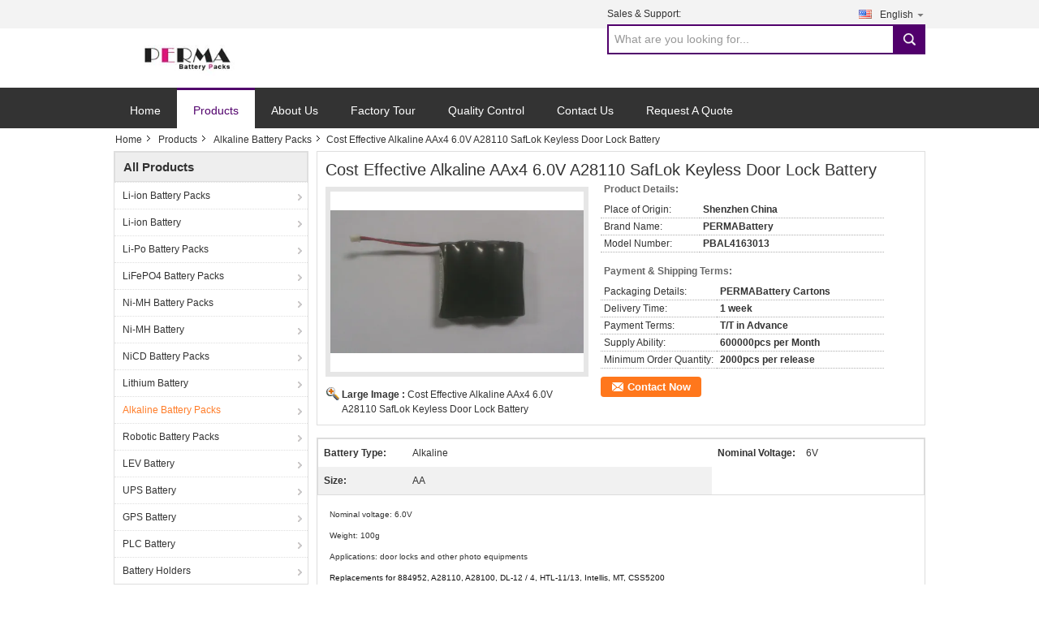

--- FILE ---
content_type: text/html
request_url: https://www.permatronics.net/sale-8430636-cost-effective-alkaline-aax4-6-0v-a28110-saflok-keyless-door-lock-battery.html
body_size: 15187
content:

<!DOCTYPE html>
<html lang="en">
<head>
	<meta charset="utf-8">
	<meta http-equiv="X-UA-Compatible" content="IE=edge">
	<meta name="viewport" content="width=device-width, initial-scale=1">
    <title>Cost Effective Alkaline AAx4 6.0V A28110 SafLok Keyless Door Lock Battery</title>
    <meta name="keywords" content="Alkaline Battery Packs, Cost Effective Alkaline AAx4 6.0V A28110 SafLok Keyless Door Lock Battery, Quality Alkaline Battery Packs, Alkaline Battery Packs supplier" />
    <meta name="description" content="Quality Alkaline Battery Packs manufacturers & exporter - buy Cost Effective Alkaline AAx4 6.0V A28110 SafLok Keyless Door Lock Battery from China manufacturer." />
    <link type="text/css" rel="stylesheet"
          href="/images/global.css" media="all">
    <link type="text/css" rel="stylesheet"
          href="/photo/permatronics/sitetpl/style/common.css" media="all">
    <script type="text/javascript" src="/js/jquery.js"></script>
    <script type="text/javascript" src="/js/common.js"></script>
<meta property="og:title" content="Cost Effective Alkaline AAx4 6.0V A28110 SafLok Keyless Door Lock Battery" />
<meta property="og:description" content="Quality Alkaline Battery Packs manufacturers & exporter - buy Cost Effective Alkaline AAx4 6.0V A28110 SafLok Keyless Door Lock Battery from China manufacturer." />
<meta property="og:type" content="product" />
<meta property="og:availability" content="instock" />
<meta property="og:site_name" content="PERMA Tech Co., Ltd." />
<meta property="og:url" content="https://www.permatronics.net/quality-8430636-cost-effective-alkaline-aax4-6-0v-a28110-saflok-keyless-door-lock-battery" />
<meta property="og:image" content="https://www.permatronics.net/photo/ps12963887-cost_effective_alkaline_aax4_6_0v_a28110_saflok_keyless_door_lock_battery.jpg" />
<link rel="canonical" href="https://www.permatronics.net/quality-8430636-cost-effective-alkaline-aax4-6-0v-a28110-saflok-keyless-door-lock-battery" />
<link rel="alternate" href="https://m.permatronics.net/quality-8430636-cost-effective-alkaline-aax4-6-0v-a28110-saflok-keyless-door-lock-battery" media="only screen and (max-width: 640px)" />
<style type="text/css">
/*<![CDATA[*/
.consent__cookie {position: fixed;top: 0;left: 0;width: 100%;height: 0%;z-index: 100000;}.consent__cookie_bg {position: fixed;top: 0;left: 0;width: 100%;height: 100%;background: #000;opacity: .6;display: none }.consent__cookie_rel {position: fixed;bottom:0;left: 0;width: 100%;background: #fff;display: -webkit-box;display: -ms-flexbox;display: flex;flex-wrap: wrap;padding: 24px 80px;-webkit-box-sizing: border-box;box-sizing: border-box;-webkit-box-pack: justify;-ms-flex-pack: justify;justify-content: space-between;-webkit-transition: all ease-in-out .3s;transition: all ease-in-out .3s }.consent__close {position: absolute;top: 20px;right: 20px;cursor: pointer }.consent__close svg {fill: #777 }.consent__close:hover svg {fill: #000 }.consent__cookie_box {flex: 1;word-break: break-word;}.consent__warm {color: #777;font-size: 16px;margin-bottom: 12px;line-height: 19px }.consent__title {color: #333;font-size: 20px;font-weight: 600;margin-bottom: 12px;line-height: 23px }.consent__itxt {color: #333;font-size: 14px;margin-bottom: 12px;display: -webkit-box;display: -ms-flexbox;display: flex;-webkit-box-align: center;-ms-flex-align: center;align-items: center }.consent__itxt i {display: -webkit-inline-box;display: -ms-inline-flexbox;display: inline-flex;width: 28px;height: 28px;border-radius: 50%;background: #e0f9e9;margin-right: 8px;-webkit-box-align: center;-ms-flex-align: center;align-items: center;-webkit-box-pack: center;-ms-flex-pack: center;justify-content: center }.consent__itxt svg {fill: #3ca860 }.consent__txt {color: #a6a6a6;font-size: 14px;margin-bottom: 8px;line-height: 17px }.consent__btns {display: -webkit-box;display: -ms-flexbox;display: flex;-webkit-box-orient: vertical;-webkit-box-direction: normal;-ms-flex-direction: column;flex-direction: column;-webkit-box-pack: center;-ms-flex-pack: center;justify-content: center;flex-shrink: 0;}.consent__btn {width: 280px;height: 40px;line-height: 40px;text-align: center;background: #3ca860;color: #fff;border-radius: 4px;margin: 8px 0;-webkit-box-sizing: border-box;box-sizing: border-box;cursor: pointer }.consent__btn:hover {background: #00823b }.consent__btn.empty {color: #3ca860;border: 1px solid #3ca860;background: #fff }.consent__btn.empty:hover {background: #3ca860;color: #fff }.open .consent__cookie_bg {display: block }.open .consent__cookie_rel {bottom: 0 }@media (max-width: 760px) {.consent__btns {width: 100%;align-items: center;}.consent__cookie_rel {padding: 20px 24px }}.consent__cookie.open {display: block;}.consent__cookie {display: none;}
/*]]>*/
</style>
<script type="text/javascript">
/*<![CDATA[*/
window.isvideotpl = 0;window.detailurl = '';
var isShowGuide=0;showGuideColor=0;var company_type = 4;var webim_domain = '';

var colorUrl = '';
var aisearch = 0;
var selfUrl = '';
window.playerReportUrl='/vod/view_count/report';
var query_string = ["Products","Detail"];
var g_tp = '';
var customtplcolor = 99302;
window.predomainsub = "";
/*]]>*/
</script>
</head>
<body>
<div class="cont_main_whole">
    <style>
    .f_header_mainall #p_l  dt div:hover,
    .f_header_mainall #p_l dt a:hover
    {
       color: #ff7519;
       text-decoration: underline;
    }

</style>
<div class="f_header_mainall">
    <div class="f_header_mainall_inner">
        <div class="fh_logo"><a title="" href="//www.permatronics.net"><img onerror="$(this).parent().hide();" src="/logo.gif" alt="" /></a></div>
        <div class="fh_logotxt">
            PERMA Tech Co., Ltd. <br>             <span class="fh_logotxt_s"><p>Reliable Battery Packs Customized to Your Needs</p></span>
        </div>
        <div class="fh_search">
            <div class="fh_phone">
                                <p>Sales & Support:<font
                        id="hourZone"></font></p>
                                <div class="select_language_wrap" id="selectlang">
                                        <a id="tranimg"
                       href="javascript:;"
                       class="ope english">English<span class="fh_jiantou"></span>
                    </a>
                    <dl id="p_l" class="select_language" style="display: none">
                                                    <dt class="english">
                                                                                    <a rel="nofollow" title="China good quality Li-ion Battery Packs  on sales" href="https://www.permatronics.net/">English</a>                                                    </dt>
                                                    <dt class="russian">
                                                                                    <a rel="nofollow" title="China good quality Li-ion Battery Packs  on sales" href="https://russian.permatronics.net/">Russian</a>                                                    </dt>
                                                    <dt class="china">
                                                                                    <a rel="nofollow" title="China good quality Li-ion Battery Packs  on sales" href="https://china.permatronics.net/">中文</a>                                                    </dt>
                                            </dl>
                </div>
                                <div class="fh_search_input">
                    <form action="" method="POST" onsubmit="return jsWidgetSearch(this,'');">
                        <input type="text" name="keyword" placeholder="What are you looking for..." value="">
                        <button type="submit" name="submit">
                            <i style="display:block;width:0;height:0;overflow:hidden">search</i>
                        </button>
                    </form>
                    <div class="clearfix"></div>
                </div>
                <div class="clearfix"></div>
            </div>
        </div>
        <div class="clearfix"></div>
    </div>
</div>

<script>
    if(window.addEventListener){
        window.addEventListener("load",function(){
            $(".select_language_wrap").mouseover(function () {
                $(this).children(".select_language").show();
            })
            $(".select_language_wrap").mouseout(function () {
                $(this).children(".select_language").hide();
            })
            if ((typeof(show_f_header_main_dealZoneHour) != "undefined") && show_f_header_main_dealZoneHour) {
                f_header_main_dealZoneHour(
                    "00",
                    "09",
                    "00",
                    "18",
                    "",
                    "");
            }
        },false);
    }
    else{
        window.attachEvent("onload",function(){
            $(".select_language_wrap").mouseover(function () {
                $(this).children(".select_language").show();
            })
            $(".select_language_wrap").mouseout(function () {
                $(this).children(".select_language").hide();
            })
            if ((typeof(show_f_header_main_dealZoneHour) != "undefined") && show_f_header_main_dealZoneHour) {
                f_header_main_dealZoneHour(
                    "00",
                    "09",
                    "00",
                    "18",
                    "",
                    "");
            }
        });
    }
</script>
    <div class="f_header_nav"  id="head_menu">
	<dl class="header_nav_tabs">
		<dd class="bl fleft"></dd>
                                <dt id="headHome" >
                                <a target="_self" title="" href="/">Home</a>                            </dt>
                                            <dt id="productLi" class="cur">
                                <a target="_self" title="" href="/products.html">Products</a>                            </dt>
                                            <dt id="headAboutUs" >
                                <a target="_self" title="" href="/aboutus.html">About Us</a>                            </dt>
                                            <dt id="headFactorytour" >
                                <a target="_self" title="" href="/factory.html">Factory Tour</a>                            </dt>
                                            <dt id="headQualityControl" >
                                <a target="_self" title="" href="/quality.html">Quality Control</a>                            </dt>
                                            <dt id="headContactUs" >
                                <a target="_self" title="" href="/contactus.html">Contact Us</a>                            </dt>
                                            <dt id="" >
                                <form id="f_header_nav_form" method="post" target="_blank">
                    <input type="hidden" name="pid" value="8430636"/>
                    <a href="javascript:;"><span onclick="document.getElementById('f_header_nav_form').action='/contactnow.html';document.getElementById('f_header_nav_form').submit();">Request A Quote</span></a>
                </form>
                            </dt>
                                            <dt>
                    </dt>
		<dd class="br fright"></dd>
	</dl>
</div>
<script>
    if(window.addEventListener){
        window.addEventListener("load",function(){f_headmenucur()},false);
    }
    else{
        window.attachEvent("onload",function(){f_headmenucur()});
    }
</script>
</div>
<div class="cont_main_box cont_main_box5">
    <div class="cont_main_box_inner">
        <div class="f_header_breadcrumb">
    <a title="" href="/">Home</a>    <a title="" href="/products.html">Products</a><a title="" href="/supplier-148513-alkaline-battery-packs">Alkaline Battery Packs</a><h2 class="index-bread" >Cost Effective Alkaline AAx4 6.0V A28110 SafLok Keyless Door Lock Battery</h2></div>
         <div class="cont_main_n">
            <div class="cont_main_n_inner">
                
<div class="n_menu_list">
    <div class="main_title"><span class="main_con">All Products</span></div>
            <div class="item ">
            <strong>
                
                <a title="China Li-ion Battery Packs  on sales" href="/supplier-148504-li-ion-battery-packs">Li-ion Battery Packs</a>
                                                    <span class="num">(110)</span>
                            </strong>
                                </div>
            <div class="item ">
            <strong>
                
                <a title="China Li-ion Battery  on sales" href="/supplier-148510-li-ion-battery">Li-ion Battery</a>
                                                    <span class="num">(10)</span>
                            </strong>
                                </div>
            <div class="item ">
            <strong>
                
                <a title="China Li-Po Battery Packs  on sales" href="/supplier-148505-li-po-battery-packs">Li-Po Battery Packs</a>
                                                    <span class="num">(36)</span>
                            </strong>
                                </div>
            <div class="item ">
            <strong>
                
                <a title="China LiFePO4 Battery Packs  on sales" href="/supplier-148506-lifepo4-battery-packs">LiFePO4 Battery Packs</a>
                                                    <span class="num">(21)</span>
                            </strong>
                                </div>
            <div class="item ">
            <strong>
                
                <a title="China Ni-MH Battery Packs  on sales" href="/supplier-148507-ni-mh-battery-packs">Ni-MH Battery Packs</a>
                                                    <span class="num">(40)</span>
                            </strong>
                                </div>
            <div class="item ">
            <strong>
                
                <a title="China Ni-MH Battery  on sales" href="/supplier-148511-ni-mh-battery">Ni-MH Battery</a>
                                                    <span class="num">(5)</span>
                            </strong>
                                </div>
            <div class="item ">
            <strong>
                
                <a title="China NiCD Battery Packs  on sales" href="/supplier-148518-nicd-battery-packs">NiCD Battery Packs</a>
                                                    <span class="num">(19)</span>
                            </strong>
                                </div>
            <div class="item ">
            <strong>
                
                <a title="China Lithium Battery  on sales" href="/supplier-148508-lithium-battery">Lithium Battery</a>
                                                    <span class="num">(10)</span>
                            </strong>
                                </div>
            <div class="item active">
            <strong>
                
                <a title="China Alkaline Battery Packs  on sales" href="/supplier-148513-alkaline-battery-packs">Alkaline Battery Packs</a>
                                                    <span class="num">(8)</span>
                            </strong>
                                </div>
            <div class="item ">
            <strong>
                
                <a title="China Robotic Battery Packs  on sales" href="/supplier-148517-robotic-battery-packs">Robotic Battery Packs</a>
                                                    <span class="num">(3)</span>
                            </strong>
                                </div>
            <div class="item ">
            <strong>
                
                <a title="China LEV Battery  on sales" href="/supplier-148509-lev-battery">LEV Battery</a>
                                                    <span class="num">(14)</span>
                            </strong>
                                </div>
            <div class="item ">
            <strong>
                
                <a title="China UPS Battery  on sales" href="/supplier-148512-ups-battery">UPS Battery</a>
                                                    <span class="num">(6)</span>
                            </strong>
                                </div>
            <div class="item ">
            <strong>
                
                <a title="China GPS Battery  on sales" href="/supplier-148516-gps-battery">GPS Battery</a>
                                                    <span class="num">(12)</span>
                            </strong>
                                </div>
            <div class="item ">
            <strong>
                
                <a title="China PLC Battery  on sales" href="/supplier-148515-plc-battery">PLC Battery</a>
                                                    <span class="num">(8)</span>
                            </strong>
                                </div>
            <div class="item ">
            <strong>
                
                <a title="China Battery Holders  on sales" href="/supplier-148503-battery-holders">Battery Holders</a>
                                                    <span class="num">(2)</span>
                            </strong>
                                </div>
    </div>

                

                                <div class="n_message_list">
                <div class="message_detail " >
            <div class="con">
                Dear Larry, We already received the batteries in good condition. Thank you for your perfect service.
After few months I will send you a new order.                 
            </div>
            <p class="writer">
                —— Attila            </p>
        </div>
            <div class="message_detail " >
            <div class="con">
                Dear Alice,Thank you for your prompt and professional service. Looking forward to working with you and your team on more battery projects.                 
            </div>
            <p class="writer">
                —— Paul            </p>
        </div>
            <div class="message_detail last_message" >
            <div class="con">
                Dear Alice,Thank you for your usual professional service. Yours Sincerely, Dave                 
            </div>
            <p class="writer">
                —— Dave            </p>
        </div>
    </div>


                <div class="n_contact_box">
	<dl class="l_msy">
		<dd>I'm Online Chat Now</dd>
		<dt>
                        				<div class="two"><a href="skype:permabattery?call"></a></div>                        				<div class="four"><a href="mailto:info@permabattery.com"></a></div>                        		</dt>
	</dl>
	<div class="btn-wrap">
		<form
				onSubmit="return changeAction(this,'/contactnow.html');"
				method="POST" target="_blank">
			<input type="hidden" name="pid" value="0"/>
			<input type="submit" name="submit" value="Contact Now" class="btn submit_btn" style="background:#ff771c url(/images/css-sprite.png) -255px -213px;color:#fff;border-radius:2px;padding:2px 18px 2px 40px;width:auto;height:2em;">
		</form>
	</div>
</div>
<script>
    function n_contact_box_ready() {
        if (typeof(changeAction) == "undefined") {
            changeAction = function (formname, url) {
                formname.action = url;
            }
        }
    }
    if(window.addEventListener){
        window.addEventListener("load",n_contact_box_ready,false);
    }
    else{
        window.attachEvent("onload",n_contact_box_ready);
    }
</script>

            </div>
        </div>
        <div class="cont_main_no">
            <div class="cont_main_no_inner">
                <script>
	var Speed_1 = 10;
	var Space_1 = 20;
	var PageWidth_1 = 69 * 4;
	var interval_1 = 5000;
	var fill_1 = 0;
	var MoveLock_1 = false;
	var MoveTimeObj_1;
	var MoveWay_1 = "right";
	var Comp_1 = 0;
	var AutoPlayObj_1 = null;
	function GetObj(objName) {
		if (document.getElementById) {
			return eval('document.getElementById("' + objName + '")')
		} else {
			return eval("document.all." + objName)
		}
	}
	function AutoPlay_1() {
		clearInterval(AutoPlayObj_1);
		AutoPlayObj_1 = setInterval("ISL_GoDown_1();ISL_StopDown_1();", interval_1)
	}
	function ISL_GoUp_1(count) {
		if (MoveLock_1) {
			return
		}
		clearInterval(AutoPlayObj_1);
		MoveLock_1 = true;
		MoveWay_1 = "left";
		if (count > 3) {
			MoveTimeObj_1 = setInterval("ISL_ScrUp_1();", Speed_1)
		}
	}
	function ISL_StopUp_1() {
		if (MoveWay_1 == "right") {
			return
		}
		clearInterval(MoveTimeObj_1);
		if ((GetObj("ISL_Cont_1").scrollLeft - fill_1) % PageWidth_1 != 0) {
			Comp_1 = fill_1 - (GetObj("ISL_Cont_1").scrollLeft % PageWidth_1);
			CompScr_1()
		} else {
			MoveLock_1 = false
		}
		AutoPlay_1()
	}
	function ISL_ScrUp_1() {
		if (GetObj("ISL_Cont_1").scrollLeft <= 0) {
			return false;
		}
		GetObj("ISL_Cont_1").scrollLeft -= Space_1
	}
	function ISL_GoDown_1(count) {
		if (MoveLock_1) {
			return
		}
		clearInterval(AutoPlayObj_1);
		MoveLock_1 = true;
		MoveWay_1 = "right";
		if (count > 3) {
			ISL_ScrDown_1();
			MoveTimeObj_1 = setInterval("ISL_ScrDown_1()", Speed_1)
		}
	}
	function ISL_StopDown_1() {
		if (MoveWay_1 == "left") {
			return
		}
		clearInterval(MoveTimeObj_1);
		if (GetObj("ISL_Cont_1").scrollLeft % PageWidth_1 - (fill_1 >= 0 ? fill_1 : fill_1 + 1) != 0) {
			Comp_1 = PageWidth_1 - GetObj("ISL_Cont_1").scrollLeft % PageWidth_1 + fill_1;
			CompScr_1()
		} else {
			MoveLock_1 = false
		}
		AutoPlay_1()
	}
	function ISL_ScrDown_1() {
		if (GetObj("ISL_Cont_1").scrollLeft >= GetObj("List1_1").scrollWidth) {
			GetObj("ISL_Cont_1").scrollLeft = GetObj("ISL_Cont_1").scrollLeft - GetObj("List1_1").offsetWidth
		}
		GetObj("ISL_Cont_1").scrollLeft += Space_1
	}
	function CompScr_1() {
		if (Comp_1 == 0) {
			MoveLock_1 = false;
			return
		}
		var num, TempSpeed = Speed_1, TempSpace = Space_1;
		if (Math.abs(Comp_1) < PageWidth_1 / 2) {
			TempSpace = Math.round(Math.abs(Comp_1 / Space_1));
			if (TempSpace < 1) {
				TempSpace = 1
			}
		}
		if (Comp_1 < 0) {
			if (Comp_1 < -TempSpace) {
				Comp_1 += TempSpace;
				num = TempSpace
			} else {
				num = -Comp_1;
				Comp_1 = 0
			}
			GetObj("ISL_Cont_1").scrollLeft -= num;
			setTimeout("CompScr_1()", TempSpeed)
		} else {
			if (Comp_1 > TempSpace) {
				Comp_1 -= TempSpace;
				num = TempSpace
			} else {
				num = Comp_1;
				Comp_1 = 0
			}
			GetObj("ISL_Cont_1").scrollLeft += num;
			setTimeout("CompScr_1()", TempSpeed)
		}
	}
	function picrun_ini() {
		GetObj("List2_1").innerHTML = GetObj("List1_1").innerHTML;
		GetObj("ISL_Cont_1").scrollLeft = fill_1 >= 0 ? fill_1 : GetObj("List1_1").scrollWidth - Math.abs(fill_1);
		GetObj("ISL_Cont_1").onmouseover = function () {
			clearInterval(AutoPlayObj_1)
		};
		GetObj("ISL_Cont_1").onmouseout = function () {
			AutoPlay_1()
		};
		AutoPlay_1()
	}
    var tb_pathToImage="/images/loadingAnimation.gif";
	var zy_product_info = "{\"showproduct\":1,\"pid\":\"8430636\",\"name\":\"Cost Effective Alkaline AAx4 6.0V A28110 SafLok Keyless Door Lock Battery\",\"source_url\":\"\\/sale-8430636-cost-effective-alkaline-aax4-6-0v-a28110-saflok-keyless-door-lock-battery.html\",\"picurl\":\"\\/photo\\/pd12963887-cost_effective_alkaline_aax4_6_0v_a28110_saflok_keyless_door_lock_battery.jpg\",\"propertyDetail\":[[\"Battery Type\",\"Alkaline\"],[\"Nominal Voltage\",\"6V\"],[\"Size\",\"AA\"],[\"Place of Origin\",\"Shenzhen China\"]],\"company_name\":null,\"picurl_c\":\"\\/photo\\/pc12963887-cost_effective_alkaline_aax4_6_0v_a28110_saflok_keyless_door_lock_battery.jpg\",\"price\":\"\",\"username\":\"Alice Zhu\",\"viewTime\":\"Last Login : 8 hours 58 minutes ago\",\"subject\":\"Can you supply Cost Effective Alkaline AAx4 6.0V A28110 SafLok Keyless Door Lock Battery for us\",\"countrycode\":\"US\"}";
	var zy_product_info = zy_product_info.replace(/"/g, "\\\"");
	var zy_product_info = zy_product_info.replace(/'/g, "\\\'");
    $(document).ready(function(){tb_init("a.thickbox, area.thickbox, input.thickbox");imgLoader=new Image();imgLoader.src=tb_pathToImage});function tb_init(domChunk){$(domChunk).click(function(){var t=this.title||this.name||null;var a=this.href||this.alt;var g=this.rel||false;var pid=$(this).attr("pid")||null;tb_show(t,a,g,pid);this.blur();return false})}function tb_show(caption,url,imageGroup,pid){try{if(typeof document.body.style.maxHeight==="undefined"){$("body","html").css({height:"100%",width:"100%"});$("html").css("overflow","hidden");if(document.getElementById("TB_HideSelect")===null){$("body").append("<iframe id='TB_HideSelect'></iframe><div id='TB_overlay'></div><div id='TB_window'></div>");$("#TB_overlay").click(tb_remove)}}else{if(document.getElementById("TB_overlay")===null){$("body").append("<div id='TB_overlay'></div><div id='TB_window'></div>");$("#TB_overlay").click(tb_remove)}}if(tb_detectMacXFF()){$("#TB_overlay").addClass("TB_overlayMacFFBGHack")}else{$("#TB_overlay").addClass("TB_overlayBG")}if(caption===null){caption=""}$("body").append("<div id='TB_load'><img src='"+imgLoader.src+"' /></div>");$("#TB_load").show();var baseURL;if(url.indexOf("?")!==-1){baseURL=url.substr(0,url.indexOf("?"))}else{baseURL=url}var urlString=/\.jpg$|\.jpeg$|\.png$|\.gif$|\.bmp$/;var urlType=baseURL.toLowerCase().match(urlString);if(pid!=null){$("#TB_window").append("<div id='TB_button' style='padding-top: 10px;text-align:center'>" +
		"<a href=\"/contactnow.html\" onclick= 'setinquiryCookie(\""+zy_product_info+"\");' class='btn contact_btn' style='display: inline-block;background:#ff771c url(/images/css-sprite.png) -260px -214px;color:#fff;padding:0 13px 0 33px;width:auto;height:25px;line-height:26px;border:0;font-size:13px;border-radius:4px;font-weight:bold;text-decoration:none;'>Contact Now</a>" +
		"&nbsp;&nbsp;  <input class='close_thickbox' type='button' value='' onclick='javascript:tb_remove();'></div>")}if(urlType==".jpg"||urlType==".jpeg"||urlType==".png"||urlType==".gif"||urlType==".bmp"){TB_PrevCaption="";TB_PrevURL="";TB_PrevHTML="";TB_NextCaption="";TB_NextURL="";TB_NextHTML="";TB_imageCount="";TB_FoundURL=false;TB_OpenNewHTML="";if(imageGroup){TB_TempArray=$("a[@rel="+imageGroup+"]").get();for(TB_Counter=0;((TB_Counter<TB_TempArray.length)&&(TB_NextHTML===""));TB_Counter++){var urlTypeTemp=TB_TempArray[TB_Counter].href.toLowerCase().match(urlString);if(!(TB_TempArray[TB_Counter].href==url)){if(TB_FoundURL){TB_NextCaption=TB_TempArray[TB_Counter].title;TB_NextURL=TB_TempArray[TB_Counter].href;TB_NextHTML="<span id='TB_next'>&nbsp;&nbsp;<a href='#'>Next &gt;</a></span>"}else{TB_PrevCaption=TB_TempArray[TB_Counter].title;TB_PrevURL=TB_TempArray[TB_Counter].href;TB_PrevHTML="<span id='TB_prev'>&nbsp;&nbsp;<a href='#'>&lt; Prev</a></span>"}}else{TB_FoundURL=true;TB_imageCount="Image "+(TB_Counter+1)+" of "+(TB_TempArray.length)}}}TB_OpenNewHTML="<span style='font-size: 11pt'>&nbsp;&nbsp;<a href='"+url+"' target='_blank' style='color:#003366'>View original</a></span>";imgPreloader=new Image();imgPreloader.onload=function(){imgPreloader.onload=null;var pagesize=tb_getPageSize();var x=pagesize[0]-150;var y=pagesize[1]-150;var imageWidth=imgPreloader.width;var imageHeight=imgPreloader.height;if(imageWidth>x){imageHeight=imageHeight*(x/imageWidth);imageWidth=x;if(imageHeight>y){imageWidth=imageWidth*(y/imageHeight);imageHeight=y}}else{if(imageHeight>y){imageWidth=imageWidth*(y/imageHeight);imageHeight=y;if(imageWidth>x){imageHeight=imageHeight*(x/imageWidth);imageWidth=x}}}TB_WIDTH=imageWidth+30;TB_HEIGHT=imageHeight+60;$("#TB_window").append("<a href='' id='TB_ImageOff' title='Close'><img id='TB_Image' src='"+url+"' width='"+imageWidth+"' height='"+imageHeight+"' alt='"+caption+"'/></a>"+"<div id='TB_caption'>"+caption+"<div id='TB_secondLine'>"+TB_imageCount+TB_PrevHTML+TB_NextHTML+TB_OpenNewHTML+"</div></div><div id='TB_closeWindow'><a href='#' id='TB_closeWindowButton' title='Close'>close</a> or Esc Key</div>");$("#TB_closeWindowButton").click(tb_remove);if(!(TB_PrevHTML==="")){function goPrev(){if($(document).unbind("click",goPrev)){$(document).unbind("click",goPrev)}$("#TB_window").remove();$("body").append("<div id='TB_window'></div>");tb_show(TB_PrevCaption,TB_PrevURL,imageGroup);return false}$("#TB_prev").click(goPrev)}if(!(TB_NextHTML==="")){function goNext(){$("#TB_window").remove();$("body").append("<div id='TB_window'></div>");tb_show(TB_NextCaption,TB_NextURL,imageGroup);return false}$("#TB_next").click(goNext)}document.onkeydown=function(e){if(e==null){keycode=event.keyCode}else{keycode=e.which}if(keycode==27){tb_remove()}else{if(keycode==190){if(!(TB_NextHTML=="")){document.onkeydown="";goNext()}}else{if(keycode==188){if(!(TB_PrevHTML=="")){document.onkeydown="";goPrev()}}}}};tb_position();$("#TB_load").remove();$("#TB_ImageOff").click(tb_remove);$("#TB_window").css({display:"block"})};imgPreloader.src=url}else{var queryString=url.replace(/^[^\?]+\??/,"");var params=tb_parseQuery(queryString);TB_WIDTH=(params["width"]*1)+30||630;TB_HEIGHT=(params["height"]*1)+40||440;ajaxContentW=TB_WIDTH-30;ajaxContentH=TB_HEIGHT-45;if(url.indexOf("TB_iframe")!=-1){urlNoQuery=url.split("TB_");
        $("#TB_iframeContent").remove();if(params["modal"]!="true"){$("#TB_window").append("<div id='TB_title'><div id='TB_ajaxWindowTitle'>"+caption+"</div><div id='TB_closeAjaxWindow'><a href='#' id='TB_closeWindowButton' title='Close'>close</a> or Esc Key</div></div><iframe frameborder='0' hspace='0' src='"+urlNoQuery[0]+"' id='TB_iframeContent' name='TB_iframeContent"+Math.round(Math.random()*1000)+"' onload='tb_showIframe()' style='width:"+(ajaxContentW+29)+"px;height:"+(ajaxContentH+17)+"px;' > </iframe>")}else{$("#TB_overlay").unbind();$("#TB_window").append("<iframe frameborder='0' hspace='0' src='"+urlNoQuery[0]+"' id='TB_iframeContent' name='TB_iframeContent"+Math.round(Math.random()*1000)+"' onload='tb_showIframe()' style='width:"+(ajaxContentW+29)+"px;height:"+(ajaxContentH+17)+"px;'> </iframe>")}}else{if($("#TB_window").css("display")!="block"){if(params["modal"]!="true"){$("#TB_window").append("<div id='TB_title'><div id='TB_ajaxWindowTitle'>"+caption+"</div><div id='TB_closeAjaxWindow'><a href='#' id='TB_closeWindowButton'>close</a> or Esc Key</div></div><div id='TB_ajaxContent' style='width:"+ajaxContentW+"px;height:"+ajaxContentH+"px'></div>")}else{$("#TB_overlay").unbind();$("#TB_window").append("<div id='TB_ajaxContent' class='TB_modal' style='width:"+ajaxContentW+"px;height:"+ajaxContentH+"px;'></div>")}}else{$("#TB_ajaxContent")[0].style.width=ajaxContentW+"px";$("#TB_ajaxContent")[0].style.height=ajaxContentH+"px";$("#TB_ajaxContent")[0].scrollTop=0;$("#TB_ajaxWindowTitle").html(caption)}}$("#TB_closeWindowButton").click(tb_remove);if(url.indexOf("TB_inline")!=-1){$("#TB_ajaxContent").append($("#"+params["inlineId"]).children());$("#TB_window").unload(function(){$("#"+params["inlineId"]).append($("#TB_ajaxContent").children())});tb_position();$("#TB_load").remove();$("#TB_window").css({display:"block"})}else{if(url.indexOf("TB_iframe")!=-1){tb_position()}else{$("#TB_ajaxContent").load(url+="&random="+(new Date().getTime()),function(){tb_position();$("#TB_load").remove();tb_init("#TB_ajaxContent a.thickbox");$("#TB_window").css({display:"block"})})}}}if(!params["modal"]){document.onkeyup=function(e){if(e==null){keycode=event.keyCode}else{keycode=e.which}if(keycode==27){tb_remove()}}}}catch(e){}}function tb_showIframe(){$("#TB_load").remove();$("#TB_window").css({display:"block"})}function tb_remove(){$("#TB_imageOff").unbind("click");$("#TB_closeWindowButton").unbind("click");$("#TB_window").fadeOut("fast",function(){$("#TB_window,#TB_overlay,#TB_HideSelect").trigger("unload").unbind().remove()});$("#TB_load").remove();if(typeof document.body.style.maxHeight=="undefined"){$("body","html").css({height:"auto",width:"auto"});$("html").css("overflow","")}document.onkeydown="";document.onkeyup="";return false}function tb_position(){$("#TB_window").css({marginLeft:"-"+parseInt((TB_WIDTH/2),10)+"px",width:TB_WIDTH+"px"});$("#TB_window").css({marginTop:"-"+parseInt((TB_HEIGHT/2),10)+"px"})}function tb_parseQuery(query){var Params={};if(!query){return Params}var Pairs=query.split(/[;&]/);for(var i=0;i<Pairs.length;i++){var KeyVal=Pairs[i].split("=");if(!KeyVal||KeyVal.length!=2){continue}var key=unescape(KeyVal[0]);var val=unescape(KeyVal[1]);val=val.replace(/\+/g," ");Params[key]=val}return Params}function tb_getPageSize(){var de=document.documentElement;var w=window.innerWidth||self.innerWidth||(de&&de.clientWidth)||document.body.clientWidth;var h=window.innerHeight||self.innerHeight||(de&&de.clientHeight)||document.body.clientHeight;arrayPageSize=[w,h];return arrayPageSize}function tb_detectMacXFF(){var userAgent=navigator.userAgent.toLowerCase();if(userAgent.indexOf("mac")!=-1&&userAgent.indexOf("firefox")!=-1){return true}};
</script>
<script>
		var data =["\/photo\/pc12963887-cost_effective_alkaline_aax4_6_0v_a28110_saflok_keyless_door_lock_battery.jpg"];
	var datas =["\/photo\/pl12963887-cost_effective_alkaline_aax4_6_0v_a28110_saflok_keyless_door_lock_battery.jpg"];
	function change_img(count) {

        document.getElementById("productImg").src = data[count % data.length];
		document.getElementById("large").href = datas[count % datas.length];
		document.getElementById("largeimg").href = datas[count % datas.length];
	}
</script>


<div class="no_product_detailmain" id="anchor_product_picture">
        <div class="top_tip">
        <h1>Cost Effective Alkaline AAx4 6.0V A28110 SafLok Keyless Door Lock Battery</h1>
    </div>
    <div class="product_detail_box">
        <table cellpadding="0" cellspacing="0" width="100%">
            <tbody>
            <tr>
                <td class="product_wrap_flash">
                    <dl class="le r_flash">
                        <dt>

							<a id="largeimg" class="thickbox" pid="8430636" title="China Cost Effective Alkaline AAx4 6.0V A28110 SafLok Keyless Door Lock Battery supplier" href="/photo/pl12963887-cost_effective_alkaline_aax4_6_0v_a28110_saflok_keyless_door_lock_battery.jpg"><div style='max-width:312px; max-height:222px;'><img id="productImg" src="/photo/pc12963887-cost_effective_alkaline_aax4_6_0v_a28110_saflok_keyless_door_lock_battery.jpg" alt="China Cost Effective Alkaline AAx4 6.0V A28110 SafLok Keyless Door Lock Battery supplier" /></div></a>                        </dt>
                        <dd>
                            <div class="blk_18">
								                            </div>
							                                                            <p class="sear">
                                <span class="fleft">Large Image :&nbsp;</span>
								<a id="large" class="thickbox" pid="8430636" title="China Cost Effective Alkaline AAx4 6.0V A28110 SafLok Keyless Door Lock Battery supplier" href="/photo/pl12963887-cost_effective_alkaline_aax4_6_0v_a28110_saflok_keyless_door_lock_battery.jpg">Cost Effective Alkaline AAx4 6.0V A28110 SafLok Keyless Door Lock Battery</a>                            </p>
                                							
                            <div class="clearfix"></div>
                        </dd>
                    </dl>
                </td>
                                <td>
                    <div class="ri">
						<h3>Product Details:</h3>
						                        <table class="tables data" width="100%" border="0" cellpadding="0" cellspacing="0">
                            <tbody>
							                                                                <tr>
                                <th width="35%">Place of Origin:</th>
                                <td>Shenzhen China</td>
                            </tr>
							                                                                <tr>
                                <th width="35%">Brand Name:</th>
                                <td>PERMABattery</td>
                            </tr>
							                                                                <tr>
                                <th width="35%">Model Number:</th>
                                <td>PBAL4163013</td>
                            </tr>
														
                            </tbody>
                        </table>
						
													<h3 class="title_s">Payment & Shipping Terms:</h3>
							<table class="tables data" width="100%" border="0" cellpadding="0" cellspacing="0">
								<tbody>
								                                    									<tr>
										<th width="35%" nowrap="nowrap">Packaging Details:</th>
										<td>PERMABattery Cartons</td>
									</tr>
								                                    									<tr>
										<th width="35%" nowrap="nowrap">Delivery Time:</th>
										<td>1 week</td>
									</tr>
								                                    									<tr>
										<th width="35%" nowrap="nowrap">Payment Terms:</th>
										<td>T/T in Advance</td>
									</tr>
								                                    									<tr>
										<th width="35%" nowrap="nowrap">Supply Ability:</th>
										<td>600000pcs per Month</td>
									</tr>
																                                    									<tr>
										<th width="35%" nowrap="nowrap">Minimum Order Quantity:</th>
										<td>2000pcs per release</td>
									</tr>
																</tbody>
							</table>
						                        <div class="clearfix"></div>
                        <div class="sub">
                        								<a href="/contactnow.html" onclick= 'setinquiryCookie("{\"showproduct\":1,\"pid\":\"8430636\",\"name\":\"Cost Effective Alkaline AAx4 6.0V A28110 SafLok Keyless Door Lock Battery\",\"source_url\":\"\\/sale-8430636-cost-effective-alkaline-aax4-6-0v-a28110-saflok-keyless-door-lock-battery.html\",\"picurl\":\"\\/photo\\/pd12963887-cost_effective_alkaline_aax4_6_0v_a28110_saflok_keyless_door_lock_battery.jpg\",\"propertyDetail\":[[\"Battery Type\",\"Alkaline\"],[\"Nominal Voltage\",\"6V\"],[\"Size\",\"AA\"],[\"Place of Origin\",\"Shenzhen China\"]],\"company_name\":null,\"picurl_c\":\"\\/photo\\/pc12963887-cost_effective_alkaline_aax4_6_0v_a28110_saflok_keyless_door_lock_battery.jpg\",\"price\":\"\",\"username\":\"Alice Zhu\",\"viewTime\":\"Last Login : 8 hours 58 minutes ago\",\"subject\":\"Can you supply Cost Effective Alkaline AAx4 6.0V A28110 SafLok Keyless Door Lock Battery for us\",\"countrycode\":\"US\"}");' class="btn contact_btn" style="display: inline-block;background:#ff771c url(/images/css-sprite.png) -260px -214px;color:#fff;padding:0 13px 0 33px;width:auto;height:25px;line-height:26px;border:0;font-size:13px;border-radius:4px;font-weight:bold;text-decoration:none;">Contact Now</a>
														<!--<div style="float:left;margin: 2px;">
															</div>-->
						</div>
					</div>
                </td>
                            </tr>
            </tbody>
        </table>
    </div>
</div>
<script>
	function setinquiryCookie(attr)
	{
		var exp = new Date();
		exp.setTime( exp.getTime() + 60 * 1000 );
		document.cookie = 'inquiry_extr='+ escape(attr) + ";expires=" + exp.toGMTString();
	}
</script>                <div class="no_product_detaildesc" id="anchor_product_desc">
<div class="title"> Detailed Product Description</div>
<table cellpadding="0" cellspacing="0" class="details_table">
    <tbody>
			<tr  >
				        <th>Battery Type:</th>
        <td>Alkaline</td>
		        <th>Nominal Voltage:</th>
        <td>6V</td>
		    	</tr>
			<tr class="bg_gray" >
				        <th>Size:</th>
        <td>AA</td>
		    	</tr>
	    </tbody>
</table>

<div class="details_wrap">
    <div class="clearfix"></div>
    <p>
		<p><span style="font-size:10px"><span style="font-family:arial,helvetica,sans-serif">Nominal voltage: 6.0V</span></span></p>

<p><span style="font-size:10px"><span style="font-family:arial,helvetica,sans-serif">Weight: 100g</span></span></p>

<p><span style="font-size:10px"><span style="font-family:arial,helvetica,sans-serif">Applications: door locks and other photo equipments</span></span></p>

<p><span style="font-size:10px"><span style="font-family:arial,helvetica,sans-serif"><span style="color:rgb(17, 17, 17)">Replacements for 884952, A28110, A28100, DL-12 / 4, HTL-11/13, Intellis, MT, CSS5200&nbsp;</span></span></span></p>

<p>&nbsp;</p>

<p><span style="font-size:10px"><span style="font-family:arial,helvetica,sans-serif"><strong>Battery Expert for Your Battery Pack Design &amp; Manufacture!&nbsp;</strong></span></span></p>

<p>&nbsp;</p>

<p><span style="font-size:10px"><span style="font-family:arial,helvetica,sans-serif"><strong>Alice Zhu</strong></span></span></p>

<div><span style="font-size:10px"><span style="font-family:arial,helvetica,sans-serif"><strong>PERMA Battery Co., Ltd.</strong><br />
5F Bldg1,Aohua,Gaofeng,Dalang<br />
Longhua,Shenzhen 518109 China<br />
Tel: +86 755 29020460<br />
E-mail: Alice.zhu@permabattery.com&nbsp;<br />
Website: www.permabattery.com<br />
&nbsp; &nbsp; &nbsp; &nbsp; &nbsp; &nbsp; &nbsp; &nbsp; &nbsp;www.permatronics.net</span></span></div>

<div>&nbsp;</div>	</p>
    <div class="clearfix10"></div>
</div>

</div> 
<div class="no_contact_detail">
	<div class="main_title">
		<strong class="main_con">Contact Details</strong>
	</div>
	<div class="content_box">
		<div class="le">
			<strong>PERMA Tech Co., Ltd.</strong>
            <p>Contact Person:
				<b>Mr. Larry Lu</b></p>                                    			<P class="i_m_g">
                                <a class="i_m_g_2" title="PERMA Tech Co., Ltd. Skype" href="skype:permabattery?call"
											 onclick="return skypeCheck();"></a>                                <a class="i_m_g_3" title="PERMA Tech Co., Ltd. E-mail" href="mailto:info@permabattery.com"></a>                			</P>
		</div>
		<div class="ri">
			<form method="post"
				  action="/contactnow.html"
				  onsubmit="return jsSubmit(this);" target="_blank">
				<input type="hidden" name="from" value="1"/>
				<input type="hidden" name="pid" value="8430636"/>
				<b>Send your inquiry directly to us</b>
				<textarea name="message" maxlength="3000"
						  onkeyup="checknum(this,3000,'tno2')"
						  placeholder="Send your inquiry to our good quality Cost Effective Alkaline AAx4 6.0V A28110 SafLok Keyless Door Lock Battery products."></textarea>
				<span>(<font color="red" id="tno2">0</font> / 3000)</span>

				<p><input class="btn contact_btn" type="submit" value="Contact Now" style="background:#ff771c url(/images/css-sprite.png) -260px -214px;color:#fff;padding:0 13px 0 33px;width:auto;height:25px;line-height:26px;border:0;font-size:13px;border-radius:2px;font-weight:bold;"></p>
			</form>

		</div>
	</div>

</div>
<script>
    if(window.addEventListener){
        window.addEventListener("load",function(){no_contact_detail_ready()},false);
    }
    else{
        window.attachEvent("onload",function(){no_contact_detail_ready()});
    }
</script>
                <div class="no_product_others_grid" id="anchor_product_other">
	<div class="main_title"><strong class="main_con"><span>Other Products</span>
		</strong></div>
			<div class="item_wrap">
			<dl class="item">
				<dd>
                    <a title="PERMA Battery Packs Alkaline AA customized for electric Lubricators Door Locks" href="/sale-14231182-perma-battery-packs-alkaline-aa-customized-for-electric-lubricators-door-locks.html"><img alt="PERMA Battery Packs Alkaline AA customized for electric Lubricators Door Locks" class="lazyi" data-original="/photo/pd35616125-perma_battery_packs_alkaline_aa_customized_for_electric_lubricators_door_locks.jpg" src="/images/load_icon.gif" /></a>                                    </dd>
				<dt>
				<span><a title="PERMA Battery Packs Alkaline AA customized for electric Lubricators Door Locks" href="/sale-14231182-perma-battery-packs-alkaline-aa-customized-for-electric-lubricators-door-locks.html">PERMA Battery Packs Alkaline AA customized for electric Lubricators Door Locks</a></span>

				<div class="param">
					<a title="PERMA Battery Packs Alkaline AA customized for electric Lubricators Door Locks" href="/sale-14231182-perma-battery-packs-alkaline-aa-customized-for-electric-lubricators-door-locks.html"><p><strong>Battery Type: </strong> Alkaline</p><p><strong>Nominal Voltage: </strong> 4.5V</p><p><strong>Size: </strong> AA</p></a>				</div>
				</dt>
			</dl>
		</div>
			<div class="item_wrap">
			<dl class="item">
				<dd>
                    <a title="PERMA Tec Battery Packs Alkaline AA 4.5V 101351 for Star Vario Lubricators" href="/sale-13757508-perma-tec-battery-packs-alkaline-aa-4-5v-101351-for-star-vario-lubricators.html"><img alt="PERMA Tec Battery Packs Alkaline AA 4.5V 101351 for Star Vario Lubricators" class="lazyi" data-original="/photo/pd33466655-perma_tec_battery_packs_alkaline_aa_4_5v_101351_for_star_vario_lubricators.jpg" src="/images/load_icon.gif" /></a>                                    </dd>
				<dt>
				<span><a title="PERMA Tec Battery Packs Alkaline AA 4.5V 101351 for Star Vario Lubricators" href="/sale-13757508-perma-tec-battery-packs-alkaline-aa-4-5v-101351-for-star-vario-lubricators.html">PERMA Tec Battery Packs Alkaline AA 4.5V 101351 for Star Vario Lubricators</a></span>

				<div class="param">
					<a title="PERMA Tec Battery Packs Alkaline AA 4.5V 101351 for Star Vario Lubricators" href="/sale-13757508-perma-tec-battery-packs-alkaline-aa-4-5v-101351-for-star-vario-lubricators.html"><p><strong>Battery Type: </strong> Alkaline</p><p><strong>Nominal Voltage: </strong> 4.5V</p><p><strong>Size: </strong> AA</p></a>				</div>
				</dt>
			</dl>
		</div>
			<div class="item_wrap">
			<dl class="item">
				<dd>
                    <a title="Alkaline AA 6.0V Battery Pack with Connector for Electric Door Locks" href="/sale-8430639-alkaline-aa-6-0v-battery-pack-with-connector-for-electric-door-locks.html"><img alt="Alkaline AA 6.0V Battery Pack with Connector for Electric Door Locks" class="lazyi" data-original="/photo/pd12963954-alkaline_aa_6_0v_battery_pack_with_connector_for_electric_door_locks.jpg" src="/images/load_icon.gif" /></a>                                    </dd>
				<dt>
				<span><a title="Alkaline AA 6.0V Battery Pack with Connector for Electric Door Locks" href="/sale-8430639-alkaline-aa-6-0v-battery-pack-with-connector-for-electric-door-locks.html">Alkaline AA 6.0V Battery Pack with Connector for Electric Door Locks</a></span>

				<div class="param">
					<a title="Alkaline AA 6.0V Battery Pack with Connector for Electric Door Locks" href="/sale-8430639-alkaline-aa-6-0v-battery-pack-with-connector-for-electric-door-locks.html"><p><strong>Battery Type: </strong> Alkaline</p><p><strong>Nominal Voltage: </strong> 6V</p><p><strong>Size: </strong> AA</p></a>				</div>
				</dt>
			</dl>
		</div>
			<div class="item_wrap">
			<dl class="item">
				<dd>
                    <a title="Alkaline A502238 Battery Pack with Connector for Electric Door Locks" href="/sale-8430638-alkaline-a502238-battery-pack-with-connector-for-electric-door-locks.html"><img alt="Alkaline A502238 Battery Pack with Connector for Electric Door Locks" class="lazyi" data-original="/photo/pd12963956-alkaline_a502238_battery_pack_with_connector_for_electric_door_locks.jpg" src="/images/load_icon.gif" /></a>                                    </dd>
				<dt>
				<span><a title="Alkaline A502238 Battery Pack with Connector for Electric Door Locks" href="/sale-8430638-alkaline-a502238-battery-pack-with-connector-for-electric-door-locks.html">Alkaline A502238 Battery Pack with Connector for Electric Door Locks</a></span>

				<div class="param">
									</div>
				</dt>
			</dl>
		</div>
			<div class="item_wrap">
			<dl class="item">
				<dd>
                    <a title="Alkaline A28110 Battery Pack with Connector for Electric Door Locks" href="/sale-8430637-alkaline-a28110-battery-pack-with-connector-for-electric-door-locks.html"><img alt="Alkaline A28110 Battery Pack with Connector for Electric Door Locks" class="lazyi" data-original="/photo/pd12963955-alkaline_a28110_battery_pack_with_connector_for_electric_door_locks.jpg" src="/images/load_icon.gif" /></a>                                    </dd>
				<dt>
				<span><a title="Alkaline A28110 Battery Pack with Connector for Electric Door Locks" href="/sale-8430637-alkaline-a28110-battery-pack-with-connector-for-electric-door-locks.html">Alkaline A28110 Battery Pack with Connector for Electric Door Locks</a></span>

				<div class="param">
									</div>
				</dt>
			</dl>
		</div>
	</div>

               
            </div>
        </div>
        <div class="clearfix"></div>
    </div>
</div>
<div class="cont_main_whole">
    <style>
    .f_foot_all .f_f a {
        float: none;
        margin-left: 0;
    }
    .f_foot_all .f_f a {
        color:rgba(255,255,255,.6);
    }
</style>
<div class="f_foot_all">
        <div class="f_foot_all_inner">
                    <dl>
                <dt><a title="China PLC Battery Manufacturers" href="/supplier-148515-plc-battery">PLC Battery</a></dt>
                <dd>
                                            <p>
                            <a title="quality PANASONIC BR-2/3AGCT4A CNC - PLC BATTERY FOR ROBOT CONTROLLER factory" href="/sale-9493710-panasonic-br-2-3agct4a-cnc-plc-battery-for-robot-controller.html">PANASONIC BR-2/3AGCT4A CNC - PLC BATTERY FOR ROBOT CONTROLLER</a>                        </p>
                                            <p>
                            <a title="quality C500-BAT08 3G2A9-BAT08 Lithium 3.6V Battery for OMRON PLC factory" href="/sale-8430647-c500-bat08-3g2a9-bat08-lithium-3-6v-battery-for-omron-plc.html">C500-BAT08 3G2A9-BAT08 Lithium 3.6V Battery for OMRON PLC</a>                        </p>
                                            <p>
                            <a title="quality LS14250-BA PLC Batteries 1/2AA 3.6V 1100mAh from SAFT Zhuhai factory" href="/sale-8430645-ls14250-ba-plc-batteries-1-2aa-3-6v-1100mah-from-saft-zhuhai.html">LS14250-BA PLC Batteries 1/2AA 3.6V 1100mAh from SAFT Zhuhai</a>                        </p>
                                            <p>
                            <a title="quality Non-rechargeable Lithium 3.6V 2700mAh Battery F2-40BL for Mitsubishi PLC factory" href="/sale-8430648-non-rechargeable-lithium-3-6v-2700mah-battery-f2-40bl-for-mitsubishi-plc.html">Non-rechargeable Lithium 3.6V 2700mAh Battery F2-40BL for Mitsubishi PLC</a>                        </p>
                                    </dd>
            </dl>
        
        <dl class="f_request">
            <dt>Request A Quote</dt>
            <dd>
                <div class="f_request_search">
                    <form action="/contactnow.html" target="_blank"  method="POST" onsubmit="return ischeckemail()">
                    <input type="text" name="email" id="email_footer" placeholder="Enter Email Address">
                    <button type="submit" class="btn btn_quote">Send</button>
                    </form>

                    <div class="clearfix"></div>
                </div>

                <!--sgs-->
                
                <div class="f_a_bg">
                                                                                                    <div class="clearfix"></div>
                </div>
                     
                <p class="f_email">
                    <a title="PERMA Tech Co., Ltd." href="mailto:info@permabattery.com">E-Mail</a> | <a target="_self" title="PERMA Tech Co., Ltd." href="/sitemap.html">Sitemap</a>                </p>
                                <div class="mobile_site">
                    <a href="https://m.permatronics.net"
                       title="Mobile Site">
                        <span class="glyphicon glyphicon-phone"></span>Mobile Site</a>
                </div>
                            </dd>
        </dl>
        <div class="clearfix"></div>
        <div class="f_f">
            <a href='/privacy.html' rel='nofollow' >Privacy Policy</a> | <a title='China Alkaline Battery Packs' href=https://www.ecer.com/china-alkaline-battery-packs target='_blank'>China Alkaline Battery Packs</a> Supplier.            Copyright © 2016 - 2025 PERMA Tech Co., Ltd.. All Rights Reserved. Developed by <a title=ECER href=https://www.ecer.com/ target='_blank'>ECER</a>        </div>
    </div>
</div>
<script>
    function ischeckemail(){
        var email=  $("#email_footer").val();
        var msg  =  "Your email is incorrect!";
        var isok = 1;
        if(email.length == 0){
            isok = 0;
        }
        if (email!= "") {
            var reg = /^\w+((-\w+)|(\.\w+))*\@[A-Za-z0-9]+((\.|-)[A-Za-z0-9]+)*\.[A-Za-z0-9]+$/;
            isok= reg.test(email);
        };
        if (!isok) {
            alert(msg);
            $("input[name='email']").focus();
            return false;
        };
        return true;
    }
</script></div>
<script type="text/javascript"> (function() {var e = document.createElement('script'); e.type = 'text/javascript'; e.async = true; e.src = '/stats.js'; var s = document.getElementsByTagName('script')[0]; s.parentNode.insertBefore(e, s); })(); </script><noscript><img style="display:none" src="/stats.php" rel="nofollow"/></noscript>
<script src="https://s11.cnzz.com/z_stat.php?id=1259701543&web_id=1259701543" language="JavaScript"></script><script type="text/javascript">
/*<![CDATA[*/

									var htmlContent = `
								<div class="consent__cookie">
									<div class="consent__cookie_bg"></div>
									<div class="consent__cookie_rel">
										<div class="consent__close" onclick="allConsentNotGranted()">
											<svg t="1709102891149" class="icon" viewBox="0 0 1024 1024" version="1.1" xmlns="http://www.w3.org/2000/svg" p-id="3596" xmlns:xlink="http://www.w3.org/1999/xlink" width="32" height="32">
												<path d="M783.36 195.2L512 466.56 240.64 195.2a32 32 0 0 0-45.44 45.44L466.56 512l-271.36 271.36a32 32 0 0 0 45.44 45.44L512 557.44l271.36 271.36a32 32 0 0 0 45.44-45.44L557.44 512l271.36-271.36a32 32 0 0 0-45.44-45.44z" fill="#2C2C2C" p-id="3597"></path>
											</svg>
										</div>
										<div class="consent__cookie_box">
											<div class="consent__warm">Welcome to permatronics.net</div>
											<div class="consent__title">permatronics.net asks for your consent to use your personal data to:</div>
											<div class="consent__itxt"><i><svg t="1707012116255" class="icon" viewBox="0 0 1024 1024" version="1.1" xmlns="http://www.w3.org/2000/svg" p-id="11708" xmlns:xlink="http://www.w3.org/1999/xlink" width="20" height="20">
														<path d="M768 890.88H256a90.88 90.88 0 0 1-81.28-50.56 94.08 94.08 0 0 1 7.04-99.2A412.16 412.16 0 0 1 421.12 576a231.68 231.68 0 1 1 181.76 0 412.16 412.16 0 0 1 241.92 163.2 94.08 94.08 0 0 1 7.04 99.2 90.88 90.88 0 0 1-83.84 52.48zM512 631.68a344.96 344.96 0 0 0-280.96 146.56 30.08 30.08 0 0 0 0 32.64 26.88 26.88 0 0 0 24.32 16H768a26.88 26.88 0 0 0 24.32-16 30.08 30.08 0 0 0 0-32.64A344.96 344.96 0 0 0 512 631.68z m0-434.56a167.68 167.68 0 1 0 167.68 167.68A167.68 167.68 0 0 0 512 197.12z" p-id="11709"></path>
													</svg></i>Personalised advertising and content, advertising and content measurement, audience research and services development</div>
											<div class="consent__itxt"><i><svg t="1709102557526" class="icon" viewBox="0 0 1024 1024" version="1.1" xmlns="http://www.w3.org/2000/svg" p-id="2631" xmlns:xlink="http://www.w3.org/1999/xlink" width="20" height="20">
														<path d="M876.8 320H665.6c-70.4 0-128 57.6-128 128v358.4c0 70.4 57.6 128 128 128h211.2c70.4 0 128-57.6 128-128V448c0-70.4-57.6-128-128-128z m-211.2 64h211.2c32 0 64 25.6 64 64v320H608V448c0-38.4 25.6-64 57.6-64z m211.2 480H665.6c-25.6 0-44.8-12.8-57.6-38.4h320c-6.4 25.6-25.6 38.4-51.2 38.4z" p-id="2632"></path>
														<path d="M499.2 704c0-19.2-12.8-32-32-32H140.8c-19.2 0-38.4-19.2-38.4-38.4V224c0-19.2 19.2-32 38.4-32H768c19.2 0 38.4 19.2 38.4 38.4v38.4c0 19.2 12.8 32 32 32s32-12.8 32-32V224c0-51.2-44.8-96-102.4-96H140.8c-57.6 0-102.4 44.8-102.4 96v409.6c0 57.6 44.8 102.4 102.4 102.4h326.4c25.6 0 32-19.2 32-32z m0 64H326.4c-19.2 0-32 12.8-32 32s12.8 32 32 32h166.4c19.2 0 32-12.8 32-32s-12.8-32-25.6-32z" p-id="2633"></path>
													</svg></i>Store and/or access information on a device</div>
											<div class="consent__txt">Your personal data will be processed and information from your device (cookies, unique identifiers, and other device data) may be stored by, accessed by and shared with 135 TCF vendor(s) and 65 ad partner(s), or used specifically by this site or app.</div>
											<div class="consent__txt">Some vendors may process your personal data on the basis of legitimate interest, which you can object to by do not consent. Contact our platform customer service, you can also withdraw your consent.</div>


										</div>
										<div class="consent__btns">
											<span class="consent__btn" onclick="allConsentGranted()">Consent</span>
											<span class="consent__btn empty" onclick="allConsentNotGranted()">Do not consent</span>
										</div>
									</div>
								</div>
							`;
							var newElement = document.createElement('div');
							newElement.innerHTML = htmlContent;
							document.body.appendChild(newElement);
							var consent__cookie = {
								init:function(){},
								open:function(){
									document.querySelector('.consent__cookie').className = 'consent__cookie open';
									document.body.style.overflow = 'hidden';
								},
								close:function(){
									document.querySelector('.consent__cookie').className = 'consent__cookie';
									document.body.style.overflow = '';
								}
							};
		
/*]]>*/
</script>
<script type="application/ld+json">
[
    {
        "@context": "https://schema.org/",
        "@type": "Product",
        "@id": "8430636",
        "name": "Cost Effective Alkaline AAx4 6.0V A28110 SafLok Keyless Door Lock Battery",
        "description": "Cost Effective Alkaline AAx4 6.0V A28110 SafLok Keyless Door Lock Battery, Find Complete Details about Cost Effective Alkaline AAx4 6.0V A28110 SafLok Keyless Door Lock Battery from PERMA Tech Co., Ltd. Supplier or Manufacturer on permatronics.net",
        "image": [
            "https://www.permatronics.net/photo/pl12963887-cost_effective_alkaline_aax4_6_0v_a28110_saflok_keyless_door_lock_battery.jpg"
        ],
        "sku": "PBAL4163013",
        "mpn": "8430636-00",
        "brand": {
            "@type": "Brand",
            "name": "PERMA Tech Co., Ltd."
        },
        "offers": {
            "@type": "Offer",
            "url": "https://www.permatronics.net/quality-8430636-cost-effective-alkaline-aax4-6-0v-a28110-saflok-keyless-door-lock-battery",
            "offerCount": 1,
            "availability": "https://schema.org/InStock",
            "priceCurrency": "USD",
            "price": "0.00",
            "priceValidUntil": "2026-07-04"
        },
        "review": {
            "@type": "Review",
            "author": {
                "@type": "Person",
                "name": "anonymous"
            },
            "reviewRating": {
                "@type": "Rating",
                "ratingValue": "4.8",
                "bestRating": 5
            }
        }
    },
    {
        "@context": "https://schema.org/",
        "@type": "ImageObject",
        "contentUrl": "https://www.permatronics.net/photo/pl12963887-cost_effective_alkaline_aax4_6_0v_a28110_saflok_keyless_door_lock_battery.jpg",
        "creditText": "permatronics.net",
        "creator": {
            "@type": "Person",
            "name": "PERMA Tech Co., Ltd."
        }
    },
    {
        "@context": "https://schema.org/",
        "@type": "BreadcrumbList",
        "itemListElement": [
            {
                "@type": "ListItem",
                "position": 1,
                "name": "Products",
                "item": "https://www.permatronics.net/products.html"
            },
            {
                "@type": "ListItem",
                "position": 2,
                "name": "Alkaline Battery Packs",
                "item": "https://www.permatronics.net/supplier-148513-alkaline-battery-packs"
            }
        ]
    }
]
</script></body>
</html>
<!-- static:2025-07-04 23:58:50 -->
